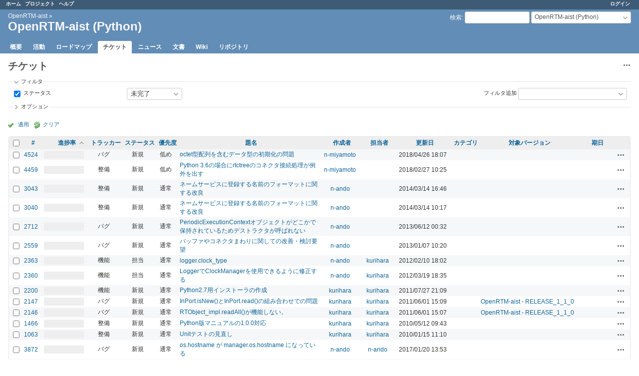

--- FILE ---
content_type: text/html; charset=utf-8
request_url: https://www.openrtm.org/redmine/projects/openrtm-aist-python/issues?set_filter=1&sort=done_ratio%2Cassigned_to%2Cdue_date
body_size: 9381
content:
<!DOCTYPE html>
<html lang="ja">
<head>
<meta charset="utf-8" />
<title>チケット - OpenRTM-aist (Python) - Redmine for OpenRTM-aist</title>
<meta name="viewport" content="width=device-width, initial-scale=1">
<meta name="description" content="Redmine" />
<meta name="keywords" content="issue,bug,tracker" />
<meta name="csrf-param" content="authenticity_token" />
<meta name="csrf-token" content="yT55jWSwrOIzrlXmWAhWU3QU88vOsQSgxeO21w8TaBO9Q+ZHQbGdqXGmX0dXq2dZaxZt9MRQoxru6dJ5uwgDXw==" />
<link rel='shortcut icon' href='/redmine/favicon.ico?1718153102' />
<link rel="stylesheet" media="all" href="/redmine/stylesheets/jquery/jquery-ui-1.13.2.css?1718153102" />
<link rel="stylesheet" media="all" href="/redmine/stylesheets/tribute-5.1.3.css?1718153102" />
<link rel="stylesheet" media="all" href="/redmine/stylesheets/application.css?1718153102" />
<link rel="stylesheet" media="all" href="/redmine/stylesheets/responsive.css?1718153102" />

<script src="/redmine/javascripts/jquery-3.6.1-ui-1.13.2-ujs-6.1.7.6.js?1718153102"></script>
<script src="/redmine/javascripts/tribute-5.1.3.min.js?1718153102"></script>
<script src="/redmine/javascripts/tablesort-5.2.1.min.js?1718153102"></script>
<script src="/redmine/javascripts/tablesort-5.2.1.number.min.js?1718153102"></script>
<script src="/redmine/javascripts/application.js?1718153102"></script>
<script src="/redmine/javascripts/responsive.js?1718153102"></script>
<script>
//<![CDATA[
$(window).on('load', function(){ warnLeavingUnsaved('このページから移動すると、保存されていないデータが失われます。'); });
//]]>
</script>

<script>
//<![CDATA[
rm = window.rm || {};rm.AutoComplete = rm.AutoComplete || {};rm.AutoComplete.dataSources = JSON.parse('{"issues":"/redmine/issues/auto_complete?project_id=openrtm-aist-python\u0026q=","wiki_pages":"/redmine/wiki_pages/auto_complete?project_id=openrtm-aist-python\u0026q="}');
//]]>
</script>

<!-- page specific tags -->
<script>
//<![CDATA[
var datepickerOptions={dateFormat: 'yy-mm-dd', firstDay: 0, showOn: 'button', buttonImageOnly: true, buttonImage: '/redmine/images/calendar.png?1718153102', showButtonPanel: true, showWeek: true, showOtherMonths: true, selectOtherMonths: true, changeMonth: true, changeYear: true, beforeShow: beforeShowDatePicker};
//]]>
</script><script src="/redmine/javascripts/i18n/datepicker-ja.js?1718153102"></script>    <link rel="alternate" type="application/atom+xml" title="チケット" href="http://www.openrtm.org/redmine/projects/openrtm-aist-python/issues.atom" />
    <link rel="alternate" type="application/atom+xml" title="全変更の詳細" href="http://www.openrtm.org/redmine/issues/changes.atom" />
<script src="/redmine/javascripts/context_menu.js?1718153102"></script><link rel="stylesheet" media="screen" href="/redmine/stylesheets/context_menu.css?1718153102" /></head>
<body class="project-openrtm-aist-python has-main-menu controller-issues action-index avatars-off">

<div id="wrapper">

<div class="flyout-menu js-flyout-menu">

        <div class="flyout-menu__search">
            <form action="/redmine/projects/openrtm-aist-python/search" accept-charset="UTF-8" name="form-b374901c" method="get"><input name="utf8" type="hidden" value="&#x2713;" autocomplete="off" />
            <input type="hidden" name="issues" value="1" autocomplete="off" />
            <label class="search-magnifier search-magnifier--flyout" for="flyout-search">&#9906;</label>
            <input type="text" name="q" id="flyout-search" class="small js-search-input" placeholder="検索" />
</form>        </div>


        <h3>プロジェクト</h3>
        <span class="js-project-menu"></span>

    <h3>全般</h3>
    <span class="js-general-menu"></span>

    <span class="js-sidebar flyout-menu__sidebar"></span>

    <h3>プロフィール</h3>
    <span class="js-profile-menu"></span>

</div>


<div id="top-menu">
    <div id="account">
        <ul><li><a class="login" href="/redmine/login">ログイン</a></li></ul>    </div>
    
    <ul><li><a class="home" href="/redmine/">ホーム</a></li><li><a class="projects" href="/redmine/projects">プロジェクト</a></li><li><a target="_blank" rel="noopener" class="help" href="https://www.redmine.org/guide">ヘルプ</a></li></ul></div>

<div id="header">

    <a href="#" class="mobile-toggle-button js-flyout-menu-toggle-button"></a>

    <div id="quick-search">
        <form action="/redmine/projects/openrtm-aist-python/search" accept-charset="UTF-8" name="form-78ae4193" method="get"><input name="utf8" type="hidden" value="&#x2713;" autocomplete="off" />
        <input type="hidden" name="scope" autocomplete="off" />
        <input type="hidden" name="issues" value="1" autocomplete="off" />
        <label for='q'>
          <a accesskey="4" href="/redmine/projects/openrtm-aist-python/search">検索</a>:
        </label>
        <input type="text" name="q" id="q" size="20" class="small" accesskey="f" data-auto-complete="true" />
</form>        <div id="project-jump" class="drdn"><span class="drdn-trigger">OpenRTM-aist (Python)</span><div class="drdn-content"><div class="quick-search"><input type="text" name="q" id="projects-quick-search" value="" class="autocomplete" data-automcomplete-url="/redmine/projects/autocomplete.js?jump=issues" autocomplete="off" /></div><div class="drdn-items projects selection"></div><div class="drdn-items all-projects selection"><a href="/redmine/projects?jump=issues">全プロジェクト</a></div></div></div>
    </div>

    <h1><span class="breadcrumbs"><a class="root" href="/redmine/projects/openrtm-aist?jump=issues">OpenRTM-aist</a><span class="separator"> &raquo; </span></span><span class="current-project">OpenRTM-aist (Python)</span></h1>

    <div id="main-menu" class="tabs">
        <ul><li><a class="overview" href="/redmine/projects/openrtm-aist-python">概要</a></li><li><a class="activity" href="/redmine/projects/openrtm-aist-python/activity">活動</a></li><li><a class="roadmap" href="/redmine/projects/openrtm-aist-python/roadmap">ロードマップ</a></li><li><a class="issues selected" href="/redmine/projects/openrtm-aist-python/issues">チケット</a></li><li><a class="news" href="/redmine/projects/openrtm-aist-python/news">ニュース</a></li><li><a class="documents" href="/redmine/projects/openrtm-aist-python/documents">文書</a></li><li><a class="wiki" href="/redmine/projects/openrtm-aist-python/wiki">Wiki</a></li><li><a class="repository" href="/redmine/projects/openrtm-aist-python/repository">リポジトリ</a></li></ul>
        <div class="tabs-buttons" style="display:none;">
            <button class="tab-left" onclick="moveTabLeft(this); return false;"></button>
            <button class="tab-right" onclick="moveTabRight(this); return false;"></button>
        </div>
    </div>
</div>

<div id="main" class="nosidebar">
    <div id="sidebar">
        

        
    </div>

    <div id="content">
        
        <div class="contextual">
  <span class="drdn"><span class="drdn-trigger"><span class="icon-only icon-actions" title="操作">操作</span></span><div class="drdn-content"><div class="drdn-items">
      <a class="icon icon-stats" href="/redmine/projects/openrtm-aist-python/issues/report">サマリー</a>


    
</div></div></span></div>

<h2>チケット</h2>

<form id="query_form" action="/redmine/projects/openrtm-aist-python/issues" accept-charset="UTF-8" name="query_form-9f12439b" method="get"><input name="utf8" type="hidden" value="&#x2713;" autocomplete="off" />
  <input type="hidden" name="set_filter" id="set_filter" value="1" autocomplete="off" />
<input type="hidden" name="type" id="query_type" value="IssueQuery" disabled="disabled" autocomplete="off" />
<input type="hidden" name="sort" value="done_ratio,assigned_to,due_date" autocomplete="off" />

<div id="query_form_with_buttons" class="hide-when-print">
<div id="query_form_content">
  <fieldset id="filters" class="collapsible ">
    <legend onclick="toggleFieldset(this);" class="icon icon-expanded">フィルタ</legend>
    <div style="">
      <script>
//<![CDATA[

var operatorLabels = {"=":"等しい","!":"等しくない","o":"未完了","c":"完了","!*":"なし","*":"すべて","\u003e=":"以上","\u003c=":"以下","\u003e\u003c":"次の範囲内","\u003ct+":"N日後以前","\u003et+":"N日後以降","\u003e\u003ct+":"今後N日","t+":"N日後","nd":"明日","t":"今日","ld":"昨日","nw":"来週","w":"今週","lw":"先週","l2w":"直近2週間","nm":"来月","m":"今月","lm":"先月","y":"今年","\u003et-":"N日前以降","\u003ct-":"N日前以前","\u003e\u003ct-":"過去N日","t-":"N日前","~":"含む","!~":"含まない","*~":"いずれかを含む","^":"前方一致","$":"後方一致","=p":"次のプロジェクト内のチケット","=!p":"次のプロジェクト外のチケット","!p":"次のプロジェクト内のチケットを除く","*o":"未完了のチケット","!o":"なし または完了したチケット","ev":"現在\/過去の値","!ev":"一度もない","cf":"過去の値"};
var operatorByType = {"list":["=","!"],"list_with_history":["=","!","ev","!ev","cf"],"list_status":["o","=","!","ev","!ev","cf","c","*"],"list_optional":["=","!","!*","*"],"list_optional_with_history":["=","!","ev","!ev","cf","!*","*"],"list_subprojects":["*","!*","=","!"],"date":["=","\u003e=","\u003c=","\u003e\u003c","\u003ct+","\u003et+","\u003e\u003ct+","t+","nd","t","ld","nw","w","lw","l2w","nm","m","lm","y","\u003et-","\u003ct-","\u003e\u003ct-","t-","!*","*"],"date_past":["=","\u003e=","\u003c=","\u003e\u003c","\u003et-","\u003ct-","\u003e\u003ct-","t-","t","ld","w","lw","l2w","m","lm","y","!*","*"],"string":["~","*~","=","!~","!","^","$","!*","*"],"text":["~","*~","!~","^","$","!*","*"],"search":["~","*~","!~"],"integer":["=","\u003e=","\u003c=","\u003e\u003c","!*","*"],"float":["=","\u003e=","\u003c=","\u003e\u003c","!*","*"],"relation":["=","!","=p","=!p","!p","*o","!o","!*","*"],"tree":["=","~","!*","*"]};
var availableFilters = {"status_id":{"type":"list_status","name":"ステータス","remote":true,"values":[["新規","1"],["担当","2"],["解決","3"],["フィードバック","4"],["終了","5"],["却下","6"]]},"tracker_id":{"type":"list_with_history","name":"トラッカー","values":[["バグ","1"],["機能","2"],["サポート","3"],["サンプル","4"],["マニュアル","5"],["整備","6"],["調査","7"]]},"priority_id":{"type":"list_with_history","name":"優先度","values":[["低め","3"],["通常","4"],["高め","5"],["急いで","6"],["今すぐ","7"]]},"author_id":{"type":"list","name":"作成者","remote":true},"assigned_to_id":{"type":"list_optional_with_history","name":"担当者","remote":true},"member_of_group":{"type":"list_optional","name":"担当者のグループ","remote":true},"assigned_to_role":{"type":"list_optional","name":"担当者のロール","remote":true},"fixed_version_id":{"type":"list_optional_with_history","name":"対象バージョン","remote":true},"fixed_version.due_date":{"type":"date","name":"対象バージョンの 期日","values":null},"fixed_version.status":{"type":"list","name":"対象バージョンの ステータス","values":[["進行中","open"],["ロック中","locked"],["終了","closed"]]},"category_id":{"type":"list_optional_with_history","name":"カテゴリ","remote":true},"subject":{"type":"text","name":"題名","values":null},"description":{"type":"text","name":"説明","values":null},"notes":{"type":"text","name":"コメント","values":null},"created_on":{"type":"date_past","name":"作成日","values":null},"updated_on":{"type":"date_past","name":"更新日","values":null},"closed_on":{"type":"date_past","name":"終了日","values":null},"start_date":{"type":"date","name":"開始日","values":null},"due_date":{"type":"date","name":"期日","values":null},"estimated_hours":{"type":"float","name":"予定工数","values":null},"done_ratio":{"type":"integer","name":"進捗率","values":null},"attachment":{"type":"text","name":"ファイル","values":null},"attachment_description":{"type":"text","name":"ファイルの説明","values":null},"updated_by":{"type":"list","name":"更新者","remote":true},"last_updated_by":{"type":"list","name":"最終更新者","remote":true},"relates":{"type":"relation","name":"関連している","remote":true},"duplicates":{"type":"relation","name":"次のチケットと重複","remote":true},"duplicated":{"type":"relation","name":"次のチケットが重複","remote":true},"blocks":{"type":"relation","name":"ブロック先","remote":true},"blocked":{"type":"relation","name":"ブロック元","remote":true},"precedes":{"type":"relation","name":"次のチケットに先行","remote":true},"follows":{"type":"relation","name":"次のチケットに後続","remote":true},"copied_to":{"type":"relation","name":"コピー先","remote":true},"copied_from":{"type":"relation","name":"コピー元","remote":true},"parent_id":{"type":"tree","name":"親チケット","values":null},"child_id":{"type":"tree","name":"子チケット","values":null},"issue_id":{"type":"integer","name":"チケット","values":null},"any_searchable":{"type":"search","name":"全検索対象テキスト","values":null}};
var labelDayPlural = "日";

var filtersUrl = "\/redmine\/queries\/filter?project_id=5\u0026type=IssueQuery";

$(document).ready(function(){
  initFilters();
  addFilter("status_id", "o", [""]);
});

//]]>
</script>
<table id="filters-table">
</table>

<div class="add-filter">
<label for="add_filter_select">フィルタ追加</label>
<select id="add_filter_select"><option value="">&nbsp;</option>
<option value="status_id">ステータス</option>
<option value="tracker_id">トラッカー</option>
<option value="priority_id">優先度</option>
<option value="author_id">作成者</option>
<option value="assigned_to_id">担当者</option>
<option value="fixed_version_id">対象バージョン</option>
<option value="category_id">カテゴリ</option>
<option value="done_ratio">進捗率</option>
<option value="updated_by">更新者</option>
<option value="last_updated_by">最終更新者</option>
<option value="issue_id">チケット</option><optgroup label="テキスト"><option value="subject">題名</option>
<option value="description">説明</option>
<option value="notes">コメント</option>
<option value="any_searchable">全検索対象テキスト</option></optgroup><optgroup label="日付"><option value="created_on">作成日</option>
<option value="updated_on">更新日</option>
<option value="closed_on">終了日</option>
<option value="start_date">開始日</option>
<option value="due_date">期日</option></optgroup><optgroup label="時間管理"><option value="estimated_hours">予定工数</option></optgroup><optgroup label="ファイル"><option value="attachment">ファイル</option>
<option value="attachment_description">ファイルの説明</option></optgroup><optgroup label="担当者"><option value="member_of_group">担当者のグループ</option>
<option value="assigned_to_role">担当者のロール</option></optgroup><optgroup label="対象バージョン"><option value="fixed_version.due_date">対象バージョンの 期日</option>
<option value="fixed_version.status">対象バージョンの ステータス</option></optgroup><optgroup label="関係"><option value="relates">関連している</option>
<option value="duplicates">次のチケットと重複</option>
<option value="duplicated">次のチケットが重複</option>
<option value="blocks">ブロック先</option>
<option value="blocked">ブロック元</option>
<option value="precedes">次のチケットに先行</option>
<option value="follows">次のチケットに後続</option>
<option value="copied_to">コピー先</option>
<option value="copied_from">コピー元</option>
<option value="parent_id">親チケット</option>
<option value="child_id">子チケット</option></optgroup></select>
</div>

<input type="hidden" name="f[]" id="f_" value="" autocomplete="off" />

    </div>
  </fieldset>

    <fieldset id="options" class="collapsible collapsed">
      <legend onclick="toggleFieldset(this);" class="icon icon-collapsed">オプション</legend>
        <div class="hidden">
          <table id="list-definition" class="">
            <tr>
              <td class="field">項目</td>
              <td>
<span class="query-columns">
  <span>
      <label for="available_c">利用できる項目</label>
      <select name="available_columns[]" id="available_c" multiple="multiple" size="10" ondblclick="moveOptions(this.form.available_c, this.form.selected_c);"><option value="project">プロジェクト</option>
<option value="parent">親チケット</option>
<option value="parent.subject">親チケットの題名</option>
<option value="start_date">開始日</option>
<option value="estimated_hours">予定工数</option>
<option value="total_estimated_hours">合計予定工数</option>
<option value="created_on">作成日</option>
<option value="closed_on">終了日</option>
<option value="last_updated_by">最終更新者</option>
<option value="relations">関連するチケット</option>
<option value="attachments">ファイル</option></select>
  </span>
  <span class="buttons">
      <input type="button" value="&#8594;" class="move-right"
       onclick="moveOptions(this.form.available_c, this.form.selected_c);" />
      <input type="button" value="&#8592;" class="move-left"
       onclick="moveOptions(this.form.selected_c, this.form.available_c);" />
  </span>
  <span>
      <label for="selected_c">選択された項目</label>
      <select name="c[]" id="selected_c" multiple="multiple" size="10" ondblclick="moveOptions(this.form.selected_c, this.form.available_c);"><option value="done_ratio">進捗率</option>
<option value="tracker">トラッカー</option>
<option value="status">ステータス</option>
<option value="priority">優先度</option>
<option value="subject">題名</option>
<option value="author">作成者</option>
<option value="assigned_to">担当者</option>
<option value="updated_on">更新日</option>
<option value="category">カテゴリ</option>
<option value="fixed_version">対象バージョン</option>
<option value="due_date">期日</option></select>
  </span>
  <span class="buttons">
      <input type="button" value="&#8648;" onclick="moveOptionTop(this.form.selected_c);" />
      <input type="button" value="&#8593;" onclick="moveOptionUp(this.form.selected_c);" />
      <input type="button" value="&#8595;" onclick="moveOptionDown(this.form.selected_c);" />
      <input type="button" value="&#8650;" onclick="moveOptionBottom(this.form.selected_c);" />
  </span>
</span>

<script>
//<![CDATA[

$(document).ready(function(){
  $('.query-columns').closest('form').submit(function(){
    $('#selected_c option:not(:disabled)').prop('selected', true);
  });
});

//]]>
</script></td>
            </tr>
            <tr>
              <td class="field"><label for='group_by'>グループ条件</label></td>
              <td><select name="group_by" id="group_by"><option value="">&nbsp;</option>
<option value="project">プロジェクト</option>
<option value="tracker">トラッカー</option>
<option value="status">ステータス</option>
<option value="priority">優先度</option>
<option value="author">作成者</option>
<option value="assigned_to">担当者</option>
<option value="updated_on">更新日</option>
<option value="category">カテゴリ</option>
<option value="fixed_version">対象バージョン</option>
<option value="start_date">開始日</option>
<option value="due_date">期日</option>
<option value="done_ratio">進捗率</option>
<option value="created_on">作成日</option>
<option value="closed_on">終了日</option></select></td>
            </tr>
            <tr>
              <td class="field">表示</td>
              <td><label class="inline"><input type="checkbox" name="c[]" value="description" /> 説明</label><label class="inline"><input type="checkbox" name="c[]" value="last_notes" /> 最新のコメント</label></td>
            </tr>
            <tr>
              <td>合計</td>
              <td><label class="inline"><input type="checkbox" name="t[]" value="estimated_hours" /> 予定工数</label><input type="hidden" name="t[]" id="t_" value="" autocomplete="off" /></td>
            </tr>
        </table>
      </div>
    </fieldset>
</div>

<p class="buttons">
  <a href="#" onclick="$(&quot;#query_form&quot;).submit(); return false;" class="icon icon-checked">適用</a>
  <a class="icon icon-reload" href="/redmine/projects/openrtm-aist-python/issues?set_filter=1&amp;sort=">クリア</a>
</p>
</div>



<script>
//<![CDATA[

$(function ($) {
  $('input[name=display_type]').change(function (e) {
    if ($("#display_type_list").is(':checked')) {
      $('table#list-definition').show();
    } else {
      $('table#list-definition').hide();
    }

  })
});


//]]>
</script>
</form>


<form data-cm-url="/redmine/issues/context_menu" action="/redmine/projects/openrtm-aist-python/issues" accept-charset="UTF-8" name="form-a46ed4d2" method="post"><input name="utf8" type="hidden" value="&#x2713;" autocomplete="off" /><input type="hidden" name="authenticity_token" value="EP6lG+xrpHm8/xyTklHIoa6lYmsOxKctOHbwT5behTxkgzrRyWqVMv73FjKd8vmrsaf8VAQlAJcTfJThIsXucA==" autocomplete="off" /><input type="hidden" name="back_url" value="/redmine/projects/openrtm-aist-python/issues?set_filter=1&amp;sort=done_ratio%2Cassigned_to%2Cdue_date" autocomplete="off" />
<input type="hidden" name="c[]" value="id" autocomplete="off" /><input type="hidden" name="c[]" value="done_ratio" autocomplete="off" /><input type="hidden" name="c[]" value="tracker" autocomplete="off" /><input type="hidden" name="c[]" value="status" autocomplete="off" /><input type="hidden" name="c[]" value="priority" autocomplete="off" /><input type="hidden" name="c[]" value="subject" autocomplete="off" /><input type="hidden" name="c[]" value="author" autocomplete="off" /><input type="hidden" name="c[]" value="assigned_to" autocomplete="off" /><input type="hidden" name="c[]" value="updated_on" autocomplete="off" /><input type="hidden" name="c[]" value="category" autocomplete="off" /><input type="hidden" name="c[]" value="fixed_version" autocomplete="off" /><input type="hidden" name="c[]" value="due_date" autocomplete="off" />
<div class="autoscroll">
<table class="list issues odd-even sort-by-done-ratio sort-asc">
  <thead>
    <tr>
      <th class="checkbox hide-when-print">
        <input type="checkbox" name="check_all" id="check_all" value="" class="toggle-selection" title="すべてにチェックをつける / すべてのチェックを外す" />
      </th>
        <th class="id"><a title="並べ替え &quot;#&quot;" href="/redmine/projects/openrtm-aist-python/issues?set_filter=1&amp;sort=id%3Adesc%2Cdone_ratio%2Cassigned_to">#</a></th>
        <th class="done_ratio"><a title="並べ替え &quot;進捗率&quot;" class="sort asc icon icon-sorted-desc" href="/redmine/projects/openrtm-aist-python/issues?set_filter=1&amp;sort=done_ratio%3Adesc%2Cassigned_to%2Cdue_date">進捗率</a></th>
        <th class="tracker"><a title="並べ替え &quot;トラッカー&quot;" href="/redmine/projects/openrtm-aist-python/issues?set_filter=1&amp;sort=tracker%2Cdone_ratio%2Cassigned_to">トラッカー</a></th>
        <th class="status"><a title="並べ替え &quot;ステータス&quot;" href="/redmine/projects/openrtm-aist-python/issues?set_filter=1&amp;sort=status%2Cdone_ratio%2Cassigned_to">ステータス</a></th>
        <th class="priority"><a title="並べ替え &quot;優先度&quot;" href="/redmine/projects/openrtm-aist-python/issues?set_filter=1&amp;sort=priority%3Adesc%2Cdone_ratio%2Cassigned_to">優先度</a></th>
        <th class="subject"><a title="並べ替え &quot;題名&quot;" href="/redmine/projects/openrtm-aist-python/issues?set_filter=1&amp;sort=subject%2Cdone_ratio%2Cassigned_to">題名</a></th>
        <th class="author"><a title="並べ替え &quot;作成者&quot;" href="/redmine/projects/openrtm-aist-python/issues?set_filter=1&amp;sort=author%2Cdone_ratio%2Cassigned_to">作成者</a></th>
        <th class="assigned_to"><a title="並べ替え &quot;担当者&quot;" href="/redmine/projects/openrtm-aist-python/issues?set_filter=1&amp;sort=assigned_to%2Cdone_ratio%2Cdue_date">担当者</a></th>
        <th class="updated_on"><a title="並べ替え &quot;更新日&quot;" href="/redmine/projects/openrtm-aist-python/issues?set_filter=1&amp;sort=updated_on%3Adesc%2Cdone_ratio%2Cassigned_to">更新日</a></th>
        <th class="category"><a title="並べ替え &quot;カテゴリ&quot;" href="/redmine/projects/openrtm-aist-python/issues?set_filter=1&amp;sort=category%2Cdone_ratio%2Cassigned_to">カテゴリ</a></th>
        <th class="fixed_version"><a title="並べ替え &quot;対象バージョン&quot;" href="/redmine/projects/openrtm-aist-python/issues?set_filter=1&amp;sort=fixed_version%2Cdone_ratio%2Cassigned_to">対象バージョン</a></th>
        <th class="due_date"><a title="並べ替え &quot;期日&quot;" href="/redmine/projects/openrtm-aist-python/issues?set_filter=1&amp;sort=due_date%2Cdone_ratio%2Cassigned_to">期日</a></th>
      <th class="buttons"></th>
    </tr>
  </thead>
  <tbody>
  <tr id="issue-4524" class="hascontextmenu odd issue tracker-1 status-1 priority-3 priority-lowest ">
    <td class="checkbox hide-when-print"><input type="checkbox" name="ids[]" value="4524" /></td>
    <td class="id"><a href="/redmine/issues/4524">4524</a></td>
    <td class="done_ratio"><table class="progress progress-0"><tr><td style="width: 100%;" class="todo"></td></tr></table><p class="percent"></p></td>
    <td class="tracker">バグ</td>
    <td class="status">新規</td>
    <td class="priority">低め</td>
    <td class="subject"><a href="/redmine/issues/4524">octet型配列を含むデータ型の初期化の問題</a></td>
    <td class="author"><a class="user active" href="/redmine/users/135">n-miyamoto</a></td>
    <td class="assigned_to"></td>
    <td class="updated_on">2018/04/26 18:07</td>
    <td class="category"></td>
    <td class="fixed_version"></td>
    <td class="due_date"></td>
    <td class="buttons"><a title="操作" class="icon-only icon-actions js-contextmenu" href="#">操作</a></td>
  </tr>
  <tr id="issue-4459" class="hascontextmenu even issue tracker-6 status-1 priority-3 priority-lowest ">
    <td class="checkbox hide-when-print"><input type="checkbox" name="ids[]" value="4459" /></td>
    <td class="id"><a href="/redmine/issues/4459">4459</a></td>
    <td class="done_ratio"><table class="progress progress-0"><tr><td style="width: 100%;" class="todo"></td></tr></table><p class="percent"></p></td>
    <td class="tracker">整備</td>
    <td class="status">新規</td>
    <td class="priority">低め</td>
    <td class="subject"><a href="/redmine/issues/4459">Python 3.6の場合にrtctreeのコネクタ接続処理が例外を出す</a></td>
    <td class="author"><a class="user active" href="/redmine/users/135">n-miyamoto</a></td>
    <td class="assigned_to"></td>
    <td class="updated_on">2018/02/27 10:25</td>
    <td class="category"></td>
    <td class="fixed_version"></td>
    <td class="due_date"></td>
    <td class="buttons"><a title="操作" class="icon-only icon-actions js-contextmenu" href="#">操作</a></td>
  </tr>
  <tr id="issue-3043" class="hascontextmenu odd issue tracker-6 status-1 priority-4 priority-default ">
    <td class="checkbox hide-when-print"><input type="checkbox" name="ids[]" value="3043" /></td>
    <td class="id"><a href="/redmine/issues/3043">3043</a></td>
    <td class="done_ratio"><table class="progress progress-0"><tr><td style="width: 100%;" class="todo"></td></tr></table><p class="percent"></p></td>
    <td class="tracker">整備</td>
    <td class="status">新規</td>
    <td class="priority">通常</td>
    <td class="subject"><a href="/redmine/issues/3043">ネームサービスに登録する名前のフォーマットに関する改良</a></td>
    <td class="author"><a class="user active" href="/redmine/users/29">n-ando</a></td>
    <td class="assigned_to"></td>
    <td class="updated_on">2014/03/14 16:46</td>
    <td class="category"></td>
    <td class="fixed_version"></td>
    <td class="due_date"></td>
    <td class="buttons"><a title="操作" class="icon-only icon-actions js-contextmenu" href="#">操作</a></td>
  </tr>
  <tr id="issue-3040" class="hascontextmenu even issue tracker-6 status-1 priority-4 priority-default ">
    <td class="checkbox hide-when-print"><input type="checkbox" name="ids[]" value="3040" /></td>
    <td class="id"><a href="/redmine/issues/3040">3040</a></td>
    <td class="done_ratio"><table class="progress progress-0"><tr><td style="width: 100%;" class="todo"></td></tr></table><p class="percent"></p></td>
    <td class="tracker">整備</td>
    <td class="status">新規</td>
    <td class="priority">通常</td>
    <td class="subject"><a href="/redmine/issues/3040">ネームサービスに登録する名前のフォーマットに関する改良</a></td>
    <td class="author"><a class="user active" href="/redmine/users/29">n-ando</a></td>
    <td class="assigned_to"></td>
    <td class="updated_on">2014/03/14 10:17</td>
    <td class="category"></td>
    <td class="fixed_version"></td>
    <td class="due_date"></td>
    <td class="buttons"><a title="操作" class="icon-only icon-actions js-contextmenu" href="#">操作</a></td>
  </tr>
  <tr id="issue-2712" class="hascontextmenu odd issue tracker-1 status-1 priority-4 priority-default ">
    <td class="checkbox hide-when-print"><input type="checkbox" name="ids[]" value="2712" /></td>
    <td class="id"><a href="/redmine/issues/2712">2712</a></td>
    <td class="done_ratio"><table class="progress progress-0"><tr><td style="width: 100%;" class="todo"></td></tr></table><p class="percent"></p></td>
    <td class="tracker">バグ</td>
    <td class="status">新規</td>
    <td class="priority">通常</td>
    <td class="subject"><a href="/redmine/issues/2712">PeriodicExecutionContextオブジェクトがどこかで保持されているためデストラクタが呼ばれない</a></td>
    <td class="author"><a class="user active" href="/redmine/users/29">n-ando</a></td>
    <td class="assigned_to"></td>
    <td class="updated_on">2013/06/12 00:32</td>
    <td class="category"></td>
    <td class="fixed_version"></td>
    <td class="due_date"></td>
    <td class="buttons"><a title="操作" class="icon-only icon-actions js-contextmenu" href="#">操作</a></td>
  </tr>
  <tr id="issue-2559" class="hascontextmenu even issue tracker-1 status-1 priority-4 priority-default ">
    <td class="checkbox hide-when-print"><input type="checkbox" name="ids[]" value="2559" /></td>
    <td class="id"><a href="/redmine/issues/2559">2559</a></td>
    <td class="done_ratio"><table class="progress progress-0"><tr><td style="width: 100%;" class="todo"></td></tr></table><p class="percent"></p></td>
    <td class="tracker">バグ</td>
    <td class="status">新規</td>
    <td class="priority">通常</td>
    <td class="subject"><a href="/redmine/issues/2559">バッファやコネクタまわりに関しての改善・検討要望</a></td>
    <td class="author"><a class="user active" href="/redmine/users/29">n-ando</a></td>
    <td class="assigned_to"></td>
    <td class="updated_on">2013/01/07 10:20</td>
    <td class="category"></td>
    <td class="fixed_version"></td>
    <td class="due_date"></td>
    <td class="buttons"><a title="操作" class="icon-only icon-actions js-contextmenu" href="#">操作</a></td>
  </tr>
  <tr id="issue-2363" class="hascontextmenu odd issue tracker-2 status-2 priority-4 priority-default ">
    <td class="checkbox hide-when-print"><input type="checkbox" name="ids[]" value="2363" /></td>
    <td class="id"><a href="/redmine/issues/2363">2363</a></td>
    <td class="done_ratio"><table class="progress progress-0"><tr><td style="width: 100%;" class="todo"></td></tr></table><p class="percent"></p></td>
    <td class="tracker">機能</td>
    <td class="status">担当</td>
    <td class="priority">通常</td>
    <td class="subject"><a href="/redmine/issues/2363">logger.clock_type</a></td>
    <td class="author"><a class="user active" href="/redmine/users/29">n-ando</a></td>
    <td class="assigned_to"><a class="user active" href="/redmine/users/30">kurihara</a></td>
    <td class="updated_on">2012/02/10 18:02</td>
    <td class="category"></td>
    <td class="fixed_version"></td>
    <td class="due_date"></td>
    <td class="buttons"><a title="操作" class="icon-only icon-actions js-contextmenu" href="#">操作</a></td>
  </tr>
  <tr id="issue-2360" class="hascontextmenu even issue tracker-2 status-2 priority-4 priority-default ">
    <td class="checkbox hide-when-print"><input type="checkbox" name="ids[]" value="2360" /></td>
    <td class="id"><a href="/redmine/issues/2360">2360</a></td>
    <td class="done_ratio"><table class="progress progress-0"><tr><td style="width: 100%;" class="todo"></td></tr></table><p class="percent"></p></td>
    <td class="tracker">機能</td>
    <td class="status">担当</td>
    <td class="priority">通常</td>
    <td class="subject"><a href="/redmine/issues/2360">LoggerでClockManagerを使用できるように修正する</a></td>
    <td class="author"><a class="user active" href="/redmine/users/29">n-ando</a></td>
    <td class="assigned_to"><a class="user active" href="/redmine/users/30">kurihara</a></td>
    <td class="updated_on">2012/03/19 18:35</td>
    <td class="category"></td>
    <td class="fixed_version"></td>
    <td class="due_date"></td>
    <td class="buttons"><a title="操作" class="icon-only icon-actions js-contextmenu" href="#">操作</a></td>
  </tr>
  <tr id="issue-2200" class="hascontextmenu odd issue tracker-2 status-1 priority-4 priority-default ">
    <td class="checkbox hide-when-print"><input type="checkbox" name="ids[]" value="2200" /></td>
    <td class="id"><a href="/redmine/issues/2200">2200</a></td>
    <td class="done_ratio"><table class="progress progress-0"><tr><td style="width: 100%;" class="todo"></td></tr></table><p class="percent"></p></td>
    <td class="tracker">機能</td>
    <td class="status">新規</td>
    <td class="priority">通常</td>
    <td class="subject"><a href="/redmine/issues/2200">Python2.7用インストーラの作成</a></td>
    <td class="author"><a class="user active" href="/redmine/users/30">kurihara</a></td>
    <td class="assigned_to"><a class="user active" href="/redmine/users/30">kurihara</a></td>
    <td class="updated_on">2011/07/27 21:09</td>
    <td class="category"></td>
    <td class="fixed_version"></td>
    <td class="due_date"></td>
    <td class="buttons"><a title="操作" class="icon-only icon-actions js-contextmenu" href="#">操作</a></td>
  </tr>
  <tr id="issue-2147" class="hascontextmenu even issue tracker-1 status-1 priority-4 priority-default ">
    <td class="checkbox hide-when-print"><input type="checkbox" name="ids[]" value="2147" /></td>
    <td class="id"><a href="/redmine/issues/2147">2147</a></td>
    <td class="done_ratio"><table class="progress progress-0"><tr><td style="width: 100%;" class="todo"></td></tr></table><p class="percent"></p></td>
    <td class="tracker">バグ</td>
    <td class="status">新規</td>
    <td class="priority">通常</td>
    <td class="subject"><a href="/redmine/issues/2147">InPort.isNew()とInPort.read()の組み合わせでの問題</a></td>
    <td class="author"><a class="user active" href="/redmine/users/30">kurihara</a></td>
    <td class="assigned_to"><a class="user active" href="/redmine/users/30">kurihara</a></td>
    <td class="updated_on">2011/06/01 15:09</td>
    <td class="category"></td>
    <td class="fixed_version"><a title="2011/05/25" href="/redmine/versions/60">OpenRTM-aist - RELEASE_1_1_0</a></td>
    <td class="due_date"></td>
    <td class="buttons"><a title="操作" class="icon-only icon-actions js-contextmenu" href="#">操作</a></td>
  </tr>
  <tr id="issue-2146" class="hascontextmenu odd issue tracker-1 status-1 priority-4 priority-default ">
    <td class="checkbox hide-when-print"><input type="checkbox" name="ids[]" value="2146" /></td>
    <td class="id"><a href="/redmine/issues/2146">2146</a></td>
    <td class="done_ratio"><table class="progress progress-0"><tr><td style="width: 100%;" class="todo"></td></tr></table><p class="percent"></p></td>
    <td class="tracker">バグ</td>
    <td class="status">新規</td>
    <td class="priority">通常</td>
    <td class="subject"><a href="/redmine/issues/2146">RTObject_impl.readAll()が機能しない。</a></td>
    <td class="author"><a class="user active" href="/redmine/users/30">kurihara</a></td>
    <td class="assigned_to"><a class="user active" href="/redmine/users/30">kurihara</a></td>
    <td class="updated_on">2011/06/01 15:07</td>
    <td class="category"></td>
    <td class="fixed_version"><a title="2011/05/25" href="/redmine/versions/60">OpenRTM-aist - RELEASE_1_1_0</a></td>
    <td class="due_date"></td>
    <td class="buttons"><a title="操作" class="icon-only icon-actions js-contextmenu" href="#">操作</a></td>
  </tr>
  <tr id="issue-1466" class="hascontextmenu even issue tracker-6 status-1 priority-4 priority-default ">
    <td class="checkbox hide-when-print"><input type="checkbox" name="ids[]" value="1466" /></td>
    <td class="id"><a href="/redmine/issues/1466">1466</a></td>
    <td class="done_ratio"><table class="progress progress-0"><tr><td style="width: 100%;" class="todo"></td></tr></table><p class="percent"></p></td>
    <td class="tracker">整備</td>
    <td class="status">新規</td>
    <td class="priority">通常</td>
    <td class="subject"><a href="/redmine/issues/1466">Python版マニュアルの1.0.0対応</a></td>
    <td class="author"><a class="user active" href="/redmine/users/30">kurihara</a></td>
    <td class="assigned_to"><a class="user active" href="/redmine/users/30">kurihara</a></td>
    <td class="updated_on">2010/05/12 09:43</td>
    <td class="category"></td>
    <td class="fixed_version"></td>
    <td class="due_date"></td>
    <td class="buttons"><a title="操作" class="icon-only icon-actions js-contextmenu" href="#">操作</a></td>
  </tr>
  <tr id="issue-1063" class="hascontextmenu odd issue tracker-6 status-1 priority-4 priority-default ">
    <td class="checkbox hide-when-print"><input type="checkbox" name="ids[]" value="1063" /></td>
    <td class="id"><a href="/redmine/issues/1063">1063</a></td>
    <td class="done_ratio"><table class="progress progress-0"><tr><td style="width: 100%;" class="todo"></td></tr></table><p class="percent"></p></td>
    <td class="tracker">整備</td>
    <td class="status">新規</td>
    <td class="priority">通常</td>
    <td class="subject"><a href="/redmine/issues/1063">Unitテストの見直し</a></td>
    <td class="author"><a class="user active" href="/redmine/users/30">kurihara</a></td>
    <td class="assigned_to"><a class="user active" href="/redmine/users/30">kurihara</a></td>
    <td class="updated_on">2010/01/15 11:10</td>
    <td class="category"></td>
    <td class="fixed_version"></td>
    <td class="due_date"></td>
    <td class="buttons"><a title="操作" class="icon-only icon-actions js-contextmenu" href="#">操作</a></td>
  </tr>
  <tr id="issue-3872" class="hascontextmenu even issue tracker-1 status-1 priority-4 priority-default ">
    <td class="checkbox hide-when-print"><input type="checkbox" name="ids[]" value="3872" /></td>
    <td class="id"><a href="/redmine/issues/3872">3872</a></td>
    <td class="done_ratio"><table class="progress progress-0"><tr><td style="width: 100%;" class="todo"></td></tr></table><p class="percent"></p></td>
    <td class="tracker">バグ</td>
    <td class="status">新規</td>
    <td class="priority">通常</td>
    <td class="subject"><a href="/redmine/issues/3872">os.hostname が manager.os.hostname になっている</a></td>
    <td class="author"><a class="user active" href="/redmine/users/29">n-ando</a></td>
    <td class="assigned_to"><a class="user active" href="/redmine/users/29">n-ando</a></td>
    <td class="updated_on">2017/01/20 13:53</td>
    <td class="category"></td>
    <td class="fixed_version"></td>
    <td class="due_date"></td>
    <td class="buttons"><a title="操作" class="icon-only icon-actions js-contextmenu" href="#">操作</a></td>
  </tr>
  <tr id="issue-3983" class="hascontextmenu odd issue tracker-1 status-1 priority-4 priority-default ">
    <td class="checkbox hide-when-print"><input type="checkbox" name="ids[]" value="3983" /></td>
    <td class="id"><a href="/redmine/issues/3983">3983</a></td>
    <td class="done_ratio"><table class="progress progress-0"><tr><td style="width: 100%;" class="todo"></td></tr></table><p class="percent"></p></td>
    <td class="tracker">バグ</td>
    <td class="status">新規</td>
    <td class="priority">通常</td>
    <td class="subject"><a href="/redmine/issues/3983">RTCのコンストラクタでエラーが発生した場合に起きる不具合</a></td>
    <td class="author"><a class="user active" href="/redmine/users/135">n-miyamoto</a></td>
    <td class="assigned_to"><a class="user active" href="/redmine/users/135">n-miyamoto</a></td>
    <td class="updated_on">2017/03/10 15:44</td>
    <td class="category"></td>
    <td class="fixed_version"></td>
    <td class="due_date"></td>
    <td class="buttons"><a title="操作" class="icon-only icon-actions js-contextmenu" href="#">操作</a></td>
  </tr>
  <tr id="issue-2357" class="hascontextmenu even issue tracker-2 status-2 priority-4 priority-default ">
    <td class="checkbox hide-when-print"><input type="checkbox" name="ids[]" value="2357" /></td>
    <td class="id"><a href="/redmine/issues/2357">2357</a></td>
    <td class="done_ratio"><table class="progress progress-80"><tr><td style="width: 80%;" class="closed" title="80%"></td><td style="width: 20%;" class="todo"></td></tr></table><p class="percent"></p></td>
    <td class="tracker">機能</td>
    <td class="status">担当</td>
    <td class="priority">通常</td>
    <td class="subject"><a href="/redmine/issues/2357">Clock管理クラスを導入する</a></td>
    <td class="author"><a class="user active" href="/redmine/users/29">n-ando</a></td>
    <td class="assigned_to"><a class="user active" href="/redmine/users/30">kurihara</a></td>
    <td class="updated_on">2012/03/19 13:30</td>
    <td class="category"></td>
    <td class="fixed_version"></td>
    <td class="due_date"></td>
    <td class="buttons"><a title="操作" class="icon-only icon-actions js-contextmenu" href="#">操作</a></td>
  </tr>
  <tr id="issue-2206" class="hascontextmenu odd issue tracker-1 status-1 priority-4 priority-default ">
    <td class="checkbox hide-when-print"><input type="checkbox" name="ids[]" value="2206" /></td>
    <td class="id"><a href="/redmine/issues/2206">2206</a></td>
    <td class="done_ratio"><table class="progress progress-80"><tr><td style="width: 80%;" class="closed" title="80%"></td><td style="width: 20%;" class="todo"></td></tr></table><p class="percent"></p></td>
    <td class="tracker">バグ</td>
    <td class="status">新規</td>
    <td class="priority">通常</td>
    <td class="subject"><a href="/redmine/issues/2206">複合コンポーネントの解体時にthreadに関するエラーが発生する。</a></td>
    <td class="author"><a class="user active" href="/redmine/users/30">kurihara</a></td>
    <td class="assigned_to"><a class="user active" href="/redmine/users/30">kurihara</a></td>
    <td class="updated_on">2012/02/08 23:41</td>
    <td class="category"></td>
    <td class="fixed_version"><a title="2011/05/25" href="/redmine/versions/60">OpenRTM-aist - RELEASE_1_1_0</a></td>
    <td class="due_date"></td>
    <td class="buttons"><a title="操作" class="icon-only icon-actions js-contextmenu" href="#">操作</a></td>
  </tr>
  <tr id="issue-4385" class="hascontextmenu even issue tracker-6 status-3 priority-4 priority-default ">
    <td class="checkbox hide-when-print"><input type="checkbox" name="ids[]" value="4385" /></td>
    <td class="id"><a href="/redmine/issues/4385">4385</a></td>
    <td class="done_ratio"><table class="progress progress-100"><tr><td style="width: 100%;" class="closed" title="100%"></td></tr></table><p class="percent"></p></td>
    <td class="tracker">整備</td>
    <td class="status">解決</td>
    <td class="priority">通常</td>
    <td class="subject"><a href="/redmine/issues/4385">rpmパッケージのリリース番号表記をC++に合わせて変更する</a></td>
    <td class="author"><a class="user active" href="/redmine/users/111">n.kawauchi</a></td>
    <td class="assigned_to"><a class="user active" href="/redmine/users/111">n.kawauchi</a></td>
    <td class="updated_on">2017/12/05 18:54</td>
    <td class="category"></td>
    <td class="fixed_version"><a href="/redmine/versions/86">OpenRTM-aist - RELENG_1_2</a></td>
    <td class="due_date"></td>
    <td class="buttons"><a title="操作" class="icon-only icon-actions js-contextmenu" href="#">操作</a></td>
  </tr>
  <tr id="issue-4352" class="hascontextmenu odd issue tracker-1 status-3 priority-4 priority-default ">
    <td class="checkbox hide-when-print"><input type="checkbox" name="ids[]" value="4352" /></td>
    <td class="id"><a href="/redmine/issues/4352">4352</a></td>
    <td class="done_ratio"><table class="progress progress-100"><tr><td style="width: 100%;" class="closed" title="100%"></td></tr></table><p class="percent"></p></td>
    <td class="tracker">バグ</td>
    <td class="status">解決</td>
    <td class="priority">通常</td>
    <td class="subject"><a href="/redmine/issues/4352">rtcprof_python.batがPythonファイルの関連付け設定に関わらず起動できるように対応する</a></td>
    <td class="author"><a class="user active" href="/redmine/users/111">n.kawauchi</a></td>
    <td class="assigned_to"><a class="user active" href="/redmine/users/111">n.kawauchi</a></td>
    <td class="updated_on">2017/10/30 18:34</td>
    <td class="category"></td>
    <td class="fixed_version"><a href="/redmine/versions/86">OpenRTM-aist - RELENG_1_2</a></td>
    <td class="due_date"></td>
    <td class="buttons"><a title="操作" class="icon-only icon-actions js-contextmenu" href="#">操作</a></td>
  </tr>
  <tr id="issue-4191" class="hascontextmenu even issue tracker-1 status-3 priority-4 priority-default overdue behind-schedule ">
    <td class="checkbox hide-when-print"><input type="checkbox" name="ids[]" value="4191" /></td>
    <td class="id"><a href="/redmine/issues/4191">4191</a></td>
    <td class="done_ratio"><table class="progress progress-100"><tr><td style="width: 100%;" class="closed" title="100%"></td></tr></table><p class="percent"></p></td>
    <td class="tracker">バグ</td>
    <td class="status">解決</td>
    <td class="priority">通常</td>
    <td class="subject"><a href="/redmine/issues/4191">SliderComp.py 実行時にエラー状態になる</a></td>
    <td class="author">takahashi</td>
    <td class="assigned_to">takahashi</td>
    <td class="updated_on">2017/09/09 00:40</td>
    <td class="category"></td>
    <td class="fixed_version"><a href="/redmine/versions/86">OpenRTM-aist - RELENG_1_2</a></td>
    <td class="due_date">2017/09/15</td>
    <td class="buttons"><a title="操作" class="icon-only icon-actions js-contextmenu" href="#">操作</a></td>
  </tr>
  </tbody>
</table>
</div>
</form>
<span class="pagination"><ul class="pages"></ul><span><span class="items">(1-20/20)</span> </span></span>

<p class="other-formats">他の形式にエクスポート:  <span><a class="atom" rel="nofollow" href="/redmine/projects/openrtm-aist-python/issues.atom?set_filter=1&amp;sort=done_ratio%2Cassigned_to%2Cdue_date">Atom</a></span>
  <span><a class="csv" rel="nofollow" onclick="showModal(&#39;csv-export-options&#39;, &#39;350px&#39;); return false;" href="/redmine/projects/openrtm-aist-python/issues.csv?set_filter=1&amp;sort=done_ratio%2Cassigned_to%2Cdue_date">CSV</a></span>
  <span><a class="pdf" rel="nofollow" href="/redmine/projects/openrtm-aist-python/issues.pdf?set_filter=1&amp;sort=done_ratio%2Cassigned_to%2Cdue_date">PDF</a></span>
</p>
<div id="csv-export-options" style="display:none;">
  <h3 class="title">CSV エクスポート設定</h3>
  <form id="csv-export-form" action="/redmine/projects/openrtm-aist-python/issues.csv" accept-charset="UTF-8" name="csv-export-form-168573b7" method="get"><input name="utf8" type="hidden" value="&#x2713;" autocomplete="off" />
  <input type="hidden" name="set_filter" value="1" autocomplete="off" /><input type="hidden" name="f[]" value="status_id" autocomplete="off" /><input type="hidden" name="op[status_id]" value="o" autocomplete="off" /><input type="hidden" name="v[status_id][]" value="" autocomplete="off" /><input type="hidden" name="c[]" value="id" autocomplete="off" /><input type="hidden" name="c[]" value="done_ratio" autocomplete="off" /><input type="hidden" name="c[]" value="tracker" autocomplete="off" /><input type="hidden" name="c[]" value="status" autocomplete="off" /><input type="hidden" name="c[]" value="priority" autocomplete="off" /><input type="hidden" name="c[]" value="subject" autocomplete="off" /><input type="hidden" name="c[]" value="author" autocomplete="off" /><input type="hidden" name="c[]" value="assigned_to" autocomplete="off" /><input type="hidden" name="c[]" value="updated_on" autocomplete="off" /><input type="hidden" name="c[]" value="category" autocomplete="off" /><input type="hidden" name="c[]" value="fixed_version" autocomplete="off" /><input type="hidden" name="c[]" value="due_date" autocomplete="off" /><input type="hidden" name="sort" value="done_ratio,assigned_to,due_date" autocomplete="off" />
  <input type="hidden" name="query_name" id="query_name" value="_" autocomplete="off" />
  <p>
    <label><input type="radio" name="c[]" id="c__" value="" checked="checked" /> 選択された項目</label><br />
    <label><input type="radio" name="c[]" id="c__all_inline" value="all_inline" /> すべての項目</label>
  </p>
    <fieldset id="csv-export-block-columns">
      <legend>
        <a href="#" onclick="toggleCheckboxesBySelector(&#39;#csv-export-block-columns input[type=checkbox]&#39;); return false;" title="すべてにチェックをつける / すべてのチェックを外す" class="icon icon-checked"></a>
      </legend>
        <label><input type="checkbox" name="c[]" value="description" /> 説明</label>
        <label><input type="checkbox" name="c[]" value="last_notes" /> 最新のコメント</label>
    </fieldset>
  <p><label>エンコーディング <select name="encoding" id="encoding"><option selected="selected" value="CP932">CP932</option>
<option value="UTF-8">UTF-8</option></select></label></p>
  <p><label>区切り文字 <select name="field_separator" id="field_separator"><option selected="selected" value=",">コンマ</option>
<option value=";">セミコロン</option></select></label></p>
  <p class="buttons">
    <input type="submit" value="エクスポート" onclick="hideModal(this);" />
    <a href="#" onclick="hideModal(this);; return false;">キャンセル</a>
  </p>
</form></div>







        
        <div style="clear:both;"></div>
    </div>
</div>
<div id="footer">
    Powered by <a target="_blank" rel="noopener" href="https://www.redmine.org/">Redmine</a> &copy; 2006-2024 Jean-Philippe Lang
</div>

<div id="ajax-indicator" style="display:none;"><span>ロード中...</span></div>
<div id="ajax-modal" style="display:none;"></div>

</div>

</body>
</html>
